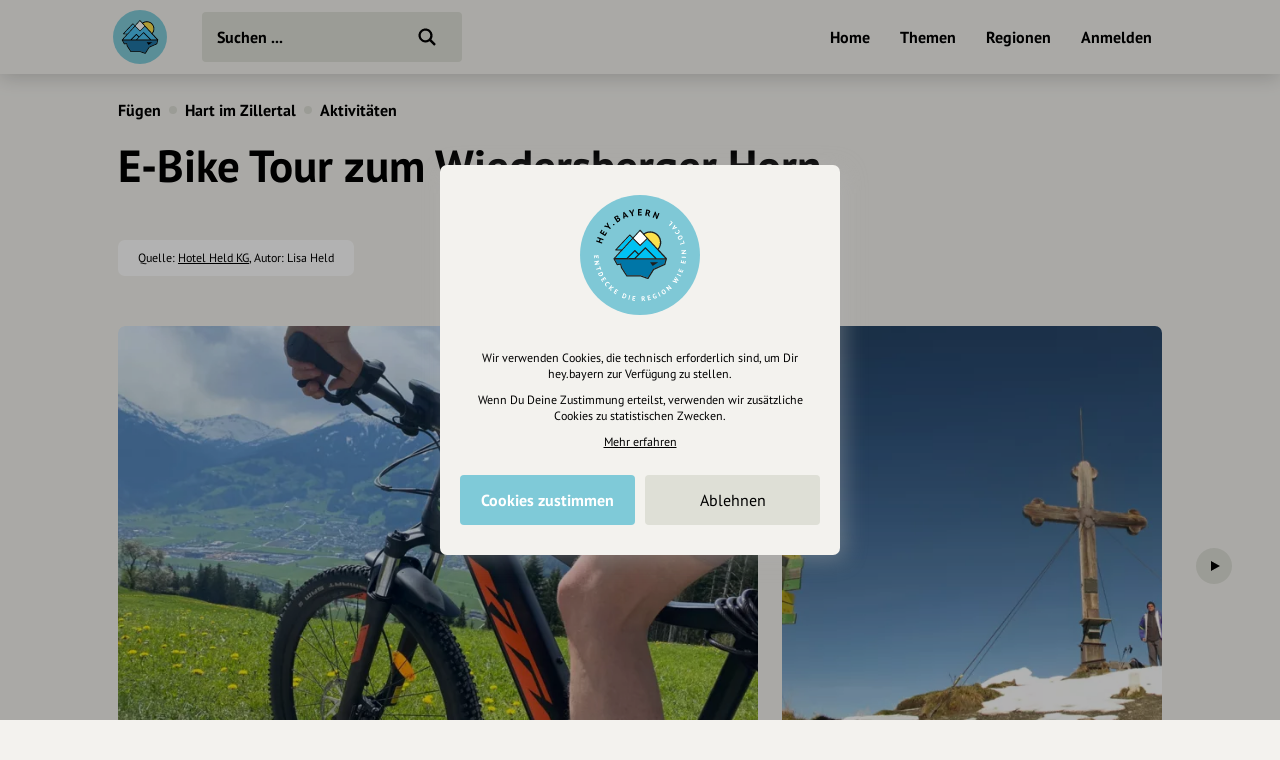

--- FILE ---
content_type: text/html; charset=UTF-8
request_url: https://hey.bayern/e-bike-tour-zum-wiedersberger-horn
body_size: 8572
content:
<!DOCTYPE html>
<html lang="de">
<head>
    <meta charset="UTF-8">
    <meta name="viewport" content="width=device-width, initial-scale=1.0, maximum-scale=1.0, user-scalable=no">
    <meta name="csrf-param" content="_csrf">
<meta name="csrf-token" content="_tguc25PWxGAL8vyv1xGaoAPSPFKKkLHyax5vAJeRF-siUU8BH5jVe1eisuHDA8o8j4lgyt1AL-W6yyKRzQUNw==">
    <title>E-Bike Tour zum Wiedersberger Horn</title>
    <link rel="canonical" href="https://hey.bayern/e-bike-tour-zum-wiedersberger-horn">
    <link rel="stylesheet" href="/css/site.min.css?1677604029">
        <script src="/js/lazysizes.min.js" async></script>
    <link rel="icon" type="image/png" href="/images/favicon/192x192.png" sizes="192x192">
    <link rel="icon" type="image/png" href="/images/favicon/96x96.png" sizes="96x96">
    <link rel="apple-touch-icon" href="/images/favicon/apple-touch-icon.png">
    <link rel="manifest" href="/manifest.json">
    <meta name="description" content="">
<meta property="og:image" content="https://cdn.hey.bayern/standard/411/AmHcmt7d.jpg">
<meta property="og:image:width" content="1600">
<meta property="og:image:height" content="1200">
<meta name="twitter:image" content="https://cdn.hey.bayern/standard/411/AmHcmt7d.jpg">
<meta property="og:image" content="https://cdn.hey.bayern/standard/411/hWGo0NnZ.gpx">
<meta name="twitter:image" content="https://cdn.hey.bayern/standard/411/hWGo0NnZ.gpx">
<meta name="og:title" content="E-Bike Tour zum Wiedersberger Horn">
<meta name="og:description" content="">
<meta name="og:type" content="website">
<meta name="twitter:card" content="summary_large_image">
<meta name="twitter:title" content="E-Bike Tour zum Wiedersberger Horn">
<meta name="twitter:description" content="">
<meta name="robots" content="noindex, noimageindex">
<link href="https://cdn.hey.bayern/standard/411/AmHcmt7d.jpg" rel="image_src">
<link href="https://cdn.hey.bayern/standard/411/hWGo0NnZ.gpx" rel="image_src"></head>
<body class="theme-bg init">
<header class="navbar-wrap navbar-shadow collapse theme-bg">
    <div class="container">
        <div class="navbar row">
            <a href="/" class="navbar-logo theme-hover">
                                <svg viewBox="0 0 100 100">
                    <g id="logo">
                                                    <path class="logo-sun fill-bg" d="M54.5 24.5l17.8 19.1s6.5-10.7 0-17.9-17.8-1.2-17.8-1.2z"/>
                            <path class="logo-lake fill-alt" d="M18.3 56.2H82L80.4 62l-13.8 6.3-7 11.1-8.8-3.1-17.2-.1-6.4-9.8-.9-4.2-1.4-.8-3.4.6z"/>
                            <path class="logo-mountains fill-alt" d="M18.7 54.7l22.1-24.1 8.5 8.5 1.4.1 8.3-8.4 22.2 23.9z"/>
                            <g fill="#000">
                                <path d="M65.8 64.6l7.2-4.9-10.5.2z"/>
                                <path d="M83.8 55.3c0-.2-.1-.3-.2-.4v-.1l-10.3-11c2.1-2.5 3.3-5.6 3.3-8.9 0-7.7-6.3-14-14-14-2.9 0-5.7.9-8.1 2.6l-4.1-4.4c-.1-.2-.4-.2-.6-.2-.2 0-.4.1-.6.3l-8.4 9.2-3.3-3.4c-.1-.1-.3-.2-.6-.2-.2 0-.4.1-.6.2L18.8 43.7c-.2.2-.3.6-.1.8.1.3.4.5.7.5l6.1.1-9 9.9c-.1.1-.1.2-.2.3v.5l4.1 7.4c.2.3.5.4.8.4l3.6-.6.8 3.8c0 .1.1.2.1.3l6.7 10.3c.1.2.4.4.7.4h17.2l9.2 3.3h.3c.3 0 .5-.1.7-.4l6.9-11.1 14-6.3c.2-.1.4-.3.4-.5l1.9-7.1c.1-.1.1-.3.1-.4zM62.5 22.5C69.4 22.5 75 28 75 34.9c0 2.8-1 5.6-2.8 7.8l-16.7-18c2.1-1.4 4.5-2.2 7-2.2zm-12.7-1.7l8.2 8.8-8 8-8.1-8.2 7.9-8.6zM21.1 43.5l15.8-16.8 2.8 2.8-12.9 14h-5.7zm29.4-4.2l8.5-8.5 22.2 23.9H70.7L57.2 41.2c-.3-.3-.8-.3-1.1 0L48.3 49l-4.4-4.4c-.3-.3-.8-.3-1.1 0l-10 10H18.7l22.1-24.1 8.6 8.7c.4.4.8.4 1.1.1zM35 54.7l8.3-8.3 3.8 3.8-4.5 4.5H35zm21.6-11.8l11.8 11.8H44.8l11.8-11.8zM80.4 62l-13.9 6.3c-.1.1-.3.2-.3.3l-6.7 10.8-8.8-3.1H33.6l-6.4-9.9-1-4.4c-.1-.4-.5-.7-.9-.6l-3.8.6-3.2-5.7H82L80.4 62z"/>
                            </g>
                            <path class="logo-mountains fill-alt" d="M21.1 43.5h5.8l12.8-14-2.8-2.8z"/>
                            <path class="logo-snow fill-bg" d="M41.9 29.5l7.9-8.7 8.2 8.9-8 7.9z"/>
                                                </g>
                </svg>
            </a>
            <div class="flex">
                <form id="search" action="/suche" method="get" class="navbar-search">
                                        <input type="text" name="q" id="search-input" class="form-input navbar-input theme-btn" autocomplete="off" placeholder="Suchen ..." required>
                    <button type="submit" class="navbar-submit"></button>
                </form>
            </div>
            <nav>
                <ul class="navbar-nav row content-end">
                                            <li class="hidden block-xl">
                            <a href="/" class="navbar-link">Home</a>
                        </li>
                        <li class="hidden block-xl">
                            <a href="/themen-guides" class="navbar-link">Themen</a>
                        </li>
                        <li class="hidden block-xl">
                            <a href="/regionen" class="navbar-link">Regionen</a>
                        </li>
                                                <li class="hidden block-xl">
                            <a href="/account/login" class="navbar-link login-link">Anmelden</a>
                        </li>
                                            <li class="hidden-xl">
                        <a class="icon-big icon navbar-menu toggle" data-target="body" data-class="has-menu"></a>
                        <a class="icon-big icon icon-close ac-close hidden toggle"></a>
                    </li>
                </ul>
            </nav>
        </div>
    </div>
</header>
<aside class="aside columns theme-alt hidden-xl">
    <div class="aside-header navbar-shadow theme-alt">
        <div class="row">
                            <a href="/" class="navbar-logo theme-hover mr-20">
                    <svg viewBox="0 0 100 100">
                        <use xlink:href="#logo">
                    </svg>
                </a>
                <div class="flex text-right strong">
                    <a href="/account/login" class="login-link">Anmelden / Registrieren</a>
                </div>
                        </div>
    </div>
    <nav class="flex">
        <ul class="aside-nav">
                            <li>
                    <a href="/themen-guides" class="row">
                        <div class="aside-nav-icon" style="background-image: url(/images/entries/icons/topic.svg)"></div>
                        <div class="aside-nav-text">Themen</div>
                    </a>
                </li>
                <li>
                    <a href="/regionen" class="row">
                        <div class="aside-nav-icon" style="background-image: url(/images/entries/icons/location.svg)"></div>
                        <div class="aside-nav-text">Regionen</div>
                    </a>
                </li>
                    </ul>
    </nav>
    <div class="p-20 row tiny strong">
        <div><a href="/helpdesk">Hilfe</a></div>
            </div>
</aside>
<div class="main-wrap ac-hidden">
        <main class="main">
                <div class="content container">
    <div class="grid">
        <script type="application/ld+json">{"@context":"http:\/\/schema.org","@type":"BreadcrumbList","itemListElement":[{"@type":"ListItem","position":1,"name":"Fügen","item":"https:\/\/hey.bayern\/ort\/fuegen"},{"@type":"ListItem","position":2,"name":"Hart im Zillertal","item":"https:\/\/hey.bayern\/ort\/hart-im-zillertal"},{"@type":"ListItem","position":3,"name":"Aktivitäten","item":"https:\/\/hey.bayern\/ort\/hart-im-zillertal\/aktivitaeten"}]}</script><section class="col-12 small-sm">
            <div class="header-nav">
            <ul class="breadcrumbs row strong">
                <li class="breadcrumb block-md hidden"><a href="/ort/fuegen">Fügen</a></li><li class="breadcrumb-circle theme-alt block-md hidden"></li><li class="breadcrumb"><a href="/ort/hart-im-zillertal">Hart im Zillertal</a></li><li class="breadcrumb-circle theme-alt"></li><li class="breadcrumb"><a href="/ort/hart-im-zillertal/aktivitaeten">Aktivitäten</a></li>            </ul>
        </div>
                <div class="header header-plain" id="t-1">
                                <h1><span class="header-title">E-Bike Tour zum Wiedersberger Horn</span></h1>
                                                        </div>
        </section>
    <section class="col-12">
        <div class="section section-bottom">
            <div class="row-md">
                <div class="source text-center row-md">
                                        <p class="source-text">
                        Quelle:                                 <a href="http://www.held.at" rel="nofollow noopener" target="_blank">Hotel Held KG</a>, Autor: Lisa Held                    </p>
                </div>
            </div>
        </div>
    </section>
        <section class="col-12" id="s-1910517">
        <div class="section">
                                <div class="assets">
                                <div class="slider">
            <div class="slider-track">
                <div class="slider-row">
                                            <div class="slider-item" data-ratio="1.3333">
                            <div class="asset">
                                <picture>
                                    <source data-srcset="https://cdn.hey.bayern/standard/picture-sm/411/AmHcmt7d.webp 586w,https://cdn.hey.bayern/standard/picture-md/411/AmHcmt7d.webp 746w,https://cdn.hey.bayern/standard/picture-lg/411/AmHcmt7d.webp 960w,https://cdn.hey.bayern/standard/picture-xl/411/AmHcmt7d.webp 1280w" type="image/webp">
                                    <img class="asset-img slider-lazyload" alt="" data-src="https://cdn.hey.bayern/standard/picture-sm/411/AmHcmt7d.jpg" data-srcset="https://cdn.hey.bayern/standard/picture-sm/411/AmHcmt7d.jpg 586w,https://cdn.hey.bayern/standard/picture-md/411/AmHcmt7d.jpg 746w,https://cdn.hey.bayern/standard/picture-lg/411/AmHcmt7d.jpg 960w,https://cdn.hey.bayern/standard/picture-xl/411/AmHcmt7d.jpg 1280w" data-sizes="auto">                                </picture>
                                                                    <div class="copyright"><p>Foto: Lisa Held, <a href="http://www.held.at" target="_blank" rel="noreferrer noopener">Hotel Held KG</a></p></div>
                                                                                                                                </div>
                        </div>
                                                <div class="slider-item" data-ratio="1.3333">
                            <div class="asset">
                                <picture>
                                    <source data-srcset="https://cdn.hey.bayern/standard/picture-sm/411/7shIdKGz.webp 586w,https://cdn.hey.bayern/standard/picture-md/411/7shIdKGz.webp 746w,https://cdn.hey.bayern/standard/picture-lg/411/7shIdKGz.webp 960w,https://cdn.hey.bayern/standard/picture-xl/411/7shIdKGz.webp 1280w" type="image/webp">
                                    <img class="asset-img slider-lazyload" alt="" data-src="https://cdn.hey.bayern/standard/picture-sm/411/7shIdKGz.jpg" data-srcset="https://cdn.hey.bayern/standard/picture-sm/411/7shIdKGz.jpg 586w,https://cdn.hey.bayern/standard/picture-md/411/7shIdKGz.jpg 746w,https://cdn.hey.bayern/standard/picture-lg/411/7shIdKGz.jpg 960w,https://cdn.hey.bayern/standard/picture-xl/411/7shIdKGz.jpg 1280w" data-sizes="auto">                                </picture>
                                                                    <div class="copyright"><p>Foto: Lisa Held, <a href="http://www.held.at" target="_blank" rel="noreferrer noopener">Hotel Held KG</a></p></div>
                                                                                                                                </div>
                        </div>
                                        </div>
            </div>
        </div>
                            </div>
                            </div>
            </section>
        <section class="col-6" id="s-1910518">
        <div class="section">
                                <header class="section-title">
                        <h2>Die Tour</h2>
                    </header>
                                    <div class="text truncate">
                    <p>Anspruchsvolle, aber sehr aussichtsreiche Mountainbike oder E-Bike Tour auf das Wiedersberger Horn.</p>
<p>Einkehrmöglichkeit direkt unterhalb des Gipfels an der Hornhütte. Die letzten Meter zum Gipfelkreuz sind gut zu Fuß erreichbar.</p>
<p>Diese anspruchsvolle, aber sehr aussichtsreiche Mountainbike oder E-Bike Tour führt vom Sport- und Wellnesshotel Held in Fügen auf das Wiedersberger Horn. Vorbei an schönen Bauernhöfen, durch Wiesen und Wälder, immer mit wunderschönem Blick ins Zillertal bzw. am Gipfel sogar ins Alpbachtal sowie zum Achensee.</p>
<p>Eine Einkehrmöglichkeit befindet sich direkt unterhalb des Gipfels an der Hornhütte. Die letzten Meter zum Gipfelkreuz sind gut zu Fuß erreichbar.</p>
<p>Der selbe Weg führt mit dem Bike wieder retour zum Ausganspunkt.</p>
<h3>Autorentipp</h3>
<p>Genießen Sie die wunderschöne Aussicht vom Gipfelkreuz.</p>                </div>
                        </div>
            </section>
        <section class="col-6" id="s-1910519">
        <div class="section">
                                <header class="section-title">
                        <h2>Info</h2>
                    </header>
                        <div class="text">
        <table>
            <tbody>
                            <tr class="attribute-row-labels">
                    <td class="strong">Schwierigkeit</td>
                    <td>
                        <div class="row row-reverse row-labels">
                                    <div class="p-5">
            <div title="" class="label label-tiny bg-dark">
                schwer            </div>
        </div>
                                </div>
                    </td>
                </tr>
                                    <tr>
                            <td>
                    <div class="row">
                        <div class="attribute-icon icon" style="background-image:url(/images/attributes/tour/ascent.svg)" title="Aufstieg"></div>
                        <div class="attribute-label">Aufstieg</div>
                    </div>
                </td>
                            <td>
                1590 hm            </td>
        </tr>
                <tr>
                            <td>
                    <div class="row">
                        <div class="attribute-icon icon" style="background-image:url(/images/attributes/tour/descent.svg)" title="Abstieg"></div>
                        <div class="attribute-label">Abstieg</div>
                    </div>
                </td>
                            <td>
                28 hm            </td>
        </tr>
                <tr>
                            <td class="strong">Tiefster Punkt</td>
                        <td>
                537 m            </td>
        </tr>
                <tr>
                            <td class="strong">Höchster Punkt</td>
                        <td>
                2123 m            </td>
        </tr>
                <tr>
                            <td>
                    <div class="row">
                        <div class="attribute-icon icon" style="background-image:url(/images/attributes/tour/time.svg)" title="Dauer"></div>
                        <div class="attribute-label">Dauer</div>
                    </div>
                </td>
                            <td>
                4:50 h            </td>
        </tr>
                <tr>
                            <td>
                    <div class="row">
                        <div class="attribute-icon icon" style="background-image:url(/images/attributes/tour/distance.svg)" title="Strecke"></div>
                        <div class="attribute-label">Strecke</div>
                    </div>
                </td>
                            <td>
                17,8 km            </td>
        </tr>
                    </tbody>
        </table>
    </div>
            </div>
            </section>
        <section class="col-6 map-wrap flex" id="s-1910520">
        <div class="section">
                                <header class="section-title">
                        <h2>Karte</h2>
                    </header>
                        <div class="map modal" data-map='{"markers":[{"id":166599,"coordinates":["11.85531800","47.33450600"],"position":"11.85531800@47.33450600","icon":"sport.png","name":"E-Bike Tour zum Wiedersberger Horn","fill":"91ADB2","images":[["https:\/\/cdn.hey.bayern\/standard\/search-lg\/411\/AmHcmt7d.jpg",100],["https:\/\/cdn.hey.bayern\/standard\/search-lg@2x\/411\/AmHcmt7d.jpg",200]],"url":"\/e-bike-tour-zum-wiedersberger-horn"}],"files":[{"color":"687C7F","url":"https:\/\/cdn.hey.bayern\/standard\/map\/411\/hWGo0NnZ.geojson"}]}'></div>
            <div class="pt-20 grid m--5">
                            <div class="p-5">
                    <a href="https://cdn.hey.bayern/standard/411/hWGo0NnZ.gpx" class="btn-icon theme-btn" target="_blank" style="background-image: url(/images/attributes/gpx.svg);" download>
                        <div class="btn">Datei laden</div>
                    </a>
                </div>
                        </div>
                </div>
            </section>
        <section class="col-6" id="s-1910521">
        <div class="section">
                                <header class="section-title">
                        <h2>Details</h2>
                    </header>
                        <div class="text">
        <table>
            <tbody>
                    <tr>
                            <td>
                    <div class="row">
                        <div class="attribute-icon icon" style="background-image:url(/images/attributes/tour/condition.svg)" title="Kondition"></div>
                        <div class="attribute-label">Kondition</div>
                    </div>
                </td>
                            <td>
                                    <div class="rating-wrap">
                        <div class="rating-bar" style="width:100%"></div>
                        <div class="rating-mask overlay"></div>
                    </div>
                                </td>
        </tr>
                <tr>
                            <td>
                    <div class="row">
                        <div class="attribute-icon icon" style="background-image:url(/images/attributes/tour/experience.svg)" title="Erlebnis"></div>
                        <div class="attribute-label">Erlebnis</div>
                    </div>
                </td>
                            <td>
                                    <div class="rating-wrap">
                        <div class="rating-bar" style="width:84%"></div>
                        <div class="rating-mask overlay"></div>
                    </div>
                                </td>
        </tr>
                <tr>
                            <td>
                    <div class="row">
                        <div class="attribute-icon icon" style="background-image:url(/images/attributes/tour/landscape.svg)" title="Landschaft"></div>
                        <div class="attribute-label">Landschaft</div>
                    </div>
                </td>
                            <td>
                                    <div class="rating-wrap">
                        <div class="rating-bar" style="width:84%"></div>
                        <div class="rating-mask overlay"></div>
                    </div>
                                </td>
        </tr>
                                </tbody>
        </table>
    </div>
            </div>
            </section>
        <section class="col-12" id="s-1910522">
        <div class="section">
                                <header class="section-title">
                        <h2>Beste Jahreszeit</h2>
                    </header>
                        <div class="months grid">
                    <div class="month">
                <div class="bg-light btn">Januar</div>
            </div>
                        <div class="month">
                <div class="bg-light btn">Februar</div>
            </div>
                        <div class="month">
                <div class="bg-light btn">März</div>
            </div>
                        <div class="month">
                <div class="bg-light btn">April</div>
            </div>
                        <div class="month">
                <div class="bg-light btn">Mai</div>
            </div>
                        <div class="month">
                <div class="bg-light btn bg-good">Juni</div>
            </div>
                        <div class="month">
                <div class="bg-light btn bg-good">Juli</div>
            </div>
                        <div class="month">
                <div class="bg-light btn bg-good">August</div>
            </div>
                        <div class="month">
                <div class="bg-light btn bg-good">September</div>
            </div>
                        <div class="month">
                <div class="bg-light btn bg-good">Oktober</div>
            </div>
                        <div class="month">
                <div class="bg-light btn">November</div>
            </div>
                        <div class="month">
                <div class="bg-light btn">Dezember</div>
            </div>
                </div>
            </div>
            </section>
        <section class="col-12 tab active" id="tab_s-1910523">
        <div class="section">
                                <header class="section-title">
                        <h2>Wegbeschreibung</h2>
                    </header>
                                    <div class="text truncate">
                    <h3>Start</h3>
<p>Sport- und Wellnesshotel Held</p>
<h3>Ziel</h3>
<p>Wiedersberger Horn</p>
<h3>Weg</h3>
<p>Der Weg führt zuerst lange auf geteerten Land- und Bergstraßen, später geht er in einen breiten Schotterweg über. Die letzten Meter zum Gipfelkreuz sind ein Bergpfad.</p>                </div>
                        </div>
            </section>
        <section class="col-6" id="s-1910528">
        <div class="section">
                                <header class="section-title">
                        <h2>Weiter stöbern</h2>
                    </header>
                    <ul class="grid m--5">
            <li class="p-5">
            <a href="/ort/fuegen/aktivitaeten/freizeit-tourismus" class="btn theme-btn">Freizeit &amp; Tourismus</a>
        </li>
                <li class="p-5">
            <a href="/ort/fuegen/aktivitaeten/sport" class="btn theme-btn">Sport</a>
        </li>
                <li class="p-5">
            <a href="/ort/fuegen/aktivitaeten/radsport" class="btn theme-btn">Radsport</a>
        </li>
                <li class="p-5">
            <a href="/ort/fuegen/aktivitaeten/mountainbike" class="btn theme-btn">Mountainbike</a>
        </li>
        </ul>        </div>
            </section>
        <div class="col-12 grid" id="t-2">
        <section class="col-6">
            <div class="section">
                <div class="assets">
                    <div class="hidden-lg asset img-wrap" style="padding-top:71.43%">
                        <picture>
                            <source data-src="/images/sections/outdooractive/promo-mobile.webp" type="image/webp">
                            <img class="lazyload" data-src="/images/sections/outdooractive/promo-mobile.png" alt>
                        </picture>
                        <a href="/einfach-mehr-erleben-mit-outdooractive-pro-und-pro" class="overlay"></a>
                    </div>
                    <div class="hidden block-lg asset img-wrap" style="padding-top:35.12%">
                        <picture>
                            <source data-src="/images/sections/outdooractive/promo.webp" type="image/webp">
                            <img class="lazyload" data-src="/images/sections/outdooractive/promo.png" alt>
                        </picture>
                        <a href="/einfach-mehr-erleben-mit-outdooractive-pro-und-pro" class="overlay"></a>
                    </div>
                </div>
            </div>
        </section>
        <section class="col-6">
            <div class="section">
                <header class="section-title">
                    <h2>10€ Rabatt mit hey.bayern auf Outdooractive Pro und Pro+ sichern</h2>
                </header>
                <div class="text">
                    <p>
                        Jetzt <a href="/einfach-mehr-erleben-mit-outdooractive-pro-und-pro" class="strong">hier</a> mehr erfahren oder gleich
                        unseren <strong>Voucher Code</strong> nutzen um 10€ Rabatt zu erhalten (gültig bis 31.12.2021):
                    </p>
                    <p>
                        <a class="cta" href="https://www.outdooractive.com/de/pro.html" target="_blank" rel="noreferrer noopener">HEYOA10V</a>
                    </p>
                </div>
            </div>
        </section>
    </div>
            <div class="col-12">
                <div class="section mt-20">
                    <div class="row-lg justify-between row-reverse">
                        <div class="row-lg">
                            <div class="row-lg">
                                <div class="strong text-center mr-20-lg">Eintrag teilen</div>
                                <div class="row justify-center m--5 mt-10 m-0-lg">
                                                                        <div class="p-5">
                                        <a href="https://www.facebook.com/share.php?u=https%3A%2F%2Fhey.bayern%2Fe-bike-tour-zum-wiedersberger-horn" class="btn-icon btn-facebook" target="_blank" rel="nofollow noopener"></a>
                                    </div>
                                    <div class="p-5">
                                        <a href="https://twitter.com/intent/tweet?url=https%3A%2F%2Fhey.bayern%2Fe-bike-tour-zum-wiedersberger-horn&via=hey_bayern&lang=de" class="btn-icon btn-twitter" target="_blank" rel="nofollow noopener"></a>
                                    </div>
                                    <div class="p-5">
                                        <a href="https://www.linkedin.com/shareArticle?mini=true&url=https%3A%2F%2Fhey.bayern%2Fe-bike-tour-zum-wiedersberger-horn&source=heybayern" class="btn-icon btn-linkedin" target="_blank" rel="nofollow noopener"></a>
                                    </div>
                                </div>
                            </div>
                        </div>
                        <div class="mt-20 m-0-lg">
                            <div class="grid justify-center m--5">
                                                                    <div class="p-5">
                                        <a href="/vorschlag/166599" class="btn-icon-circle theme-btn row" rel="nofollow">
                                            <div class="flex strong">Änderungen vorschlagen</div>
                                            <div class="icon-circle" style="background-image: url(/images/site/edit.svg)"></div>
                                        </a>
                                    </div>
                                                                            <div class="p-5">
                                            <a href="/cockpit/user-entry/create?entry=166599" class="btn-icon-circle theme-btn row" rel="nofollow">
                                                <div class="flex strong">Inhaberschaft beantragen</div>
                                                <div class="icon-circle" style="background-image: url(/images/site/keys.svg)"></div>
                                            </a>
                                        </div>
                                                                                                                                </div>
                        </div>
                    </div>
                </div>
            </div>
                </div>
</div>    </main>
</div>
    <div class="ac-hidden">
        <footer class="footer">
    <div class="content container">
        <div class="section">
            <div class="footer-inner row-lg">
                <div class="footer-nav grid-md">
                    <ul class="footer-menu">
                        <li class="footer-menu-title">Über Uns</li>
                        <li><a href="/ueber-uns">Über hey.bayern</a></li>
                        <li><a href="/story-vision">Story & Vision</a></li>
                        <li><a href="/koepfe">Die Köpfe</a></li>
                        <li><a href="/supporters">Unterstützer</a></li>
                    </ul>
                    <ul class="footer-menu">
                        <li class="footer-menu-title">Servus sagen</li>
                        <li><a href="/kontakt">Kontakt</a></li>
                        <li><a href="/helpdesk">Helpdesk / FAQ</a></li>
                    </ul>
                    <ul class="footer-menu">
                        <li class="footer-menu-title">Unterstütze uns</li>
                        <li><a href="/spenden">Spenden</a></li>
                        <li><a href="/partner-werden">Partner werden</a></li>
                        <li><a href="/crowdfunding">Crowdfunding</a></li>
                        <li><a href="/foerderungen">Förderungen</a></li>
                        <li><a href="/werbung">Werbemöglichkeiten</a></li>
                    </ul>
                    <ul class="footer-menu">
                        <li class="footer-menu-title">Rechtliches</li>
                        <li><a href="/impressum">Impressum</a></li>
                        <li><a href="/datenschutz">Datenschutz</a></li>
                        <li><a href="/agb">AGB</a></li>
                        <li><a class="cookie-reset">Cookies zurücksetzen</a></li>
                    </ul>
                    <ul class="footer-menu">
                        <li class="footer-menu-title">Presse</li>
                        <li><a href="/mediakit">Mediakit</a></li>
                        <li><a href="/presse-medien-anfragen">Presseanfragen</a></li>
                        <li><a href="/presse-medien-berichte">Presseberichte</a></li>
                    </ul>
                    <ul class="footer-menu">
                        <li class="footer-menu-title">Wir unterstützen Euch</li>
                        <li><a href="/inhaltserstellung-unterstuetzung">Fotografie & mehr</a></li>
                        <li><a href="/marketing-strategie-unterstuetzung">Marketing</a></li>
                        <li><a href="/design-branding-unterstuetzung">Design & Branding</a></li>
                        <li><a href="/anakin-unterstuetzung">Anakin Design</a></li>
                    </ul>
                </div>
                <div class="support row-md">
                    <div class="support-col">
                        <div class="support-header row">
                            <div>
                                <div class="support-icon icon"></div>
                            </div>
                            <div class="strong">Unterstütze<br>unsere Plattform</div>
                        </div>
                    </div>
                    <div class="support-col">
                        <div class="support-content">
                            <p>hey.bayern ist ein Projekt von uns für unsere Region und für alle, die uns besuchen wollen.</p>
                        </div>
                    </div>
                    <div class="support-col">
                        <div class="support-footer">
                            <a href="/inhalte-vorschlagen" class="support-btn">Inhalte vorschlagen</a>
                            <a href="/spenden" class="support-btn">Jetzt unterstützen</a>
                            <div class="support-legal">Wir können leider keine<br>Spendenquittung ausstellen.</div>
                        </div>
                    </div>
                </div>
            </div>
            <div class="bottom row-md">
                <div class="made-in-bavaria">
                    <img class="lazyload" data-src="/images/site/made-in-bavaria.svg" alt="Made in Bavaria">
                </div>
                <div class="bottom-logo">
                    <img class="lazyload" data-src="/images/site/logo-color.svg" alt>
                </div>
                <div class="bottom-social">
                    <div class="strong">Wir sind auch auf</div>
                    <ul class="bottom-social-row row">
                        <li>
                            <a href="https://www.facebook.com/hey.bayern.guide" target="_blank" rel="noopener" class="bottom-social-icon">
                                <img class="lazyload" data-src="/images/attributes/social/facebook.svg" alt="Facebook">
                            </a>
                        </li>
                        <li>
                            <a href="https://www.instagram.com/hey.bayern" target="_blank" rel="noopener" class="bottom-social-icon">
                                <img class="lazyload" data-src="/images/attributes/social/instagram.svg" alt="Instagram">
                            </a>
                        </li>
                        <li>
                            <a href="https://www.twitter.com/heybayern" target="_blank" rel="noopener" class="bottom-social-icon">
                                <img class="lazyload" data-src="/images/attributes/social/twitter.svg" alt="Twitter">
                            </a>
                        </li>
                        <li>
                            <a href="https://www.linkedin.com/company/heybayern" target="_blank" rel="noopener" class="bottom-social-icon">
                                <img class="lazyload" data-src="/images/attributes/social/linkedin.svg" alt="LinkedIn">
                            </a>
                        </li>
                    </ul>
                </div>
            </div>
        </div>
    </div>
</footer>
    </div>
    <div id="cc">
    <div class="cc-message modal">
        <div class="cc-logo hidden">
            <img src="/images/site/emblem-blue.svg" alt>
        </div>
        <div class="text-center">
            <div class="tiny">
                <p>Wir verwenden Cookies, die technisch erforderlich sind, um Dir hey.bayern zur Verfügung zu stellen.</p>
                <p class="mt-10">Wenn Du Deine Zustimmung erteilst, verwenden wir zusätzliche Cookies zu statistischen Zwecken.</p>
                <p class="mt-10">
                    <a href="/datenschutz?nocookie" target="_blank" rel="nofollow" style="text-decoration: underline;">Mehr erfahren</a>
                </p>
            </div>
            <div class="mt-20 row-md m--5">
                <div class="col-6 p-5">
                    <a class="btn cc-btn bg-brand text-white strong">Cookies zustimmen</a>
                </div>
                <div class="col-6 p-5">
                    <a class="btn cc-btn theme-btn" data-value="-1">Ablehnen</a>
                </div>
            </div>
        </div>
    </div>
</div>
<svg viewBox="0 0 38 52" class="hidden">
    <defs>
        <path id="pin" d="M19,1C9.1,1,1,8.6,1,18c0,3.7,1.2,6.8,3.1,9.8c0,0,0.5,0.9,0.7,1.2l10.7,19.9c0.7,1.3,2.1,2.1,3.5,2.1s2.8-0.8,3.5-2l10.7-19.9c0.2-0.3,0.5-1,0.5-1c1.4-2.9,3.3-6.4,3.3-10C37,8.6,28.9,1,19,1z"/>
        <path id="square" d="M30.9,1H6.7C3.5,1,1,3.6,1,6.9v32.5c0,3.2,2.5,5.9,5.7,5.9h5.6l5.1,5.2c0.8,0.9,2.4,0.9,3.2,0l5.1-5.2h5.6c3.1,0,5.7-2.6,5.7-5.9V6.9C36.6,3.6,34.1,1,30.9,1z"/>
        <path id="location" d="M19,1C9.1,1,1,8.6,1,18c0,3.7,1.2,6.8,3.1,9.8c0,0,0.5,0.9,0.7,1.2l10.7,19.9c0.7,1.3,2.1,2.1,3.5,2.1s2.8-0.8,3.5-2l10.7-19.9c0.2-0.3,0.5-1,0.5-1c1.4-2.9,3.3-6.4,3.3-10C37,8.6,28.9,1,19,1z M19,24.7c-3.6,0-6.5-3-6.5-6.6s2.9-6.6,6.5-6.6s6.5,3,6.5,6.6S22.6,24.7,19,24.7z"/>
    </defs>
</svg>
<a class="menu-close overlay hidden toggle" data-target="body" data-class="has-menu"></a>
<script src="/js/jquery.min.js"></script>
<script src="/js/site.min.js?1678266353"></script>
<script>const hey=new Router({"csrfToken":"_tguc25PWxGAL8vyv1xGaoAPSPFKKkLHyax5vAJeRF-siUU8BH5jVe1eisuHDA8o8j4lgyt1AL-W6yyKRzQUNw==","oaProject":"api-hey-bayern","oaApiKey":"CPSIGMAU-EMWGM3HU-4OSSFEFD","trackingId":["G-LQFQFVKRPB","UA-162464707-1"],"cookieDomain":".hey.bayern"});
hey.outdooractive("detail", 209804130);
hey.loadJs(["/js/maplibre-gl-js@2.1.9/maplibre-gl.js?1665137626","/js/map.min.js?1657733245"],'initMaps');
hey.loadJsOnEvent(["/js/autocomplete.js@10.2.7/autoComplete.min.js?1665137626","/js/search.min.js?1657710255"],'initSearch','click','#search-input');</script></body>
</html>


--- FILE ---
content_type: image/svg+xml
request_url: https://hey.bayern/images/attributes/tour/landscape.svg
body_size: 633
content:
<svg xmlns="http://www.w3.org/2000/svg" viewBox="0 0 45 45"><path d="M2.5,42.5h24.9c0-4.1-5.6-7.6-12.5-7.6c-0.3,0-0.9,0-1.2,0v-6.3h8.1c0.3,0,0.5-0.4,0.3-0.6l-4-7h2.4c0.3,0,0.5-0.4,0.3-0.6	l-4.3-7h2.6c0.3,0,0.5-0.4,0.3-0.6L12.9,2.7c-0.1-0.3-0.5-0.3-0.6,0L5.4,12.8c-0.1,0.3,0,0.6,0.3,0.6h2.6l-4.2,7	c-0.1,0.3,0,0.6,0.3,0.6h2.4l-4,7c-0.1,0.3,0.1,0.6,0.4,0.6h8.1v6.7C6.2,36.2,2.5,39.1,2.5,42.5z"/><path d="M39.6,23l-3.7-8.2H38c0.3,0,0.5-0.4,0.3-0.6L32.8,3c-0.1-0.4-0.6-0.4-0.8,0l-5.5,11.2c-0.1,0.3,0,0.6,0.3,0.6H29L25.2,23	c-0.1,0.3,0.1,0.6,0.3,0.6h1.8l-3.5,8.2c-0.1,0.3,0.1,0.6,0.3,0.6h6.9V38c-1-0.1-2-0.3-3-0.3c1.1,1.4,1.7,3,1.7,4.8h12.5	c0-1.8-3.5-3.3-8.7-4.1v-5.9h6.7c0.3,0,0.5-0.4,0.3-0.6l-3.5-8.2h1.8C39.5,23.6,39.8,23.3,39.6,23z"/></svg>

--- FILE ---
content_type: image/svg+xml
request_url: https://hey.bayern/images/site/twitter.svg
body_size: 633
content:
<svg xmlns="http://www.w3.org/2000/svg" viewBox="0 0 45 45"><path fill="#fff" d="M22.5,1.5c11.6,0,21,9.3,21,21c0.1,11.6-9.4,21-21,21c-11.6,0-21-9.4-21-21C1.5,10.9,10.9,1.5,22.5,1.5z M10.1,31.7	c0.1,0.1,0.2,0.1,0.3,0.2c4.6,2.6,9.5,2.9,14.2,0.6c5.6-2.8,8.3-7.6,8.5-13.8c0-0.3,0.1-0.6,0.4-0.8c0.9-0.6,1.6-1.4,2.2-2.4	c-0.4,0.1-0.7,0.2-1,0.3c-0.3,0.1-0.6,0.2-0.9,0.3c-0.3,0.1-0.6,0.1-1,0.2c1.4-1.1,2-2,2.1-2.7c-0.9,0.3-1.8,0.7-2.7,1	c-0.3,0.1-0.6,0.1-0.8-0.2c-1.7-1.5-4.1-1.8-6.1-0.7c-2,1.1-3,3.3-2.7,5.5c0,0.1,0,0.2,0,0.3c-4.4-0.3-8-2.2-10.9-5.5	c-0.5,0.9-0.8,1.8-0.7,2.8c0.1,1.7,0.8,3.1,2.2,4.2c0,0,0,0.1-0.1,0.1c-0.7-0.2-1.4-0.4-2.2-0.6c-0.2,2.2,1.3,4,4,5.2	c-0.7,0-1.4,0-2.2,0c0.9,2.3,2.5,3.4,4.9,3.7C15.4,31.2,12.9,31.9,10.1,31.7z"/></svg>

--- FILE ---
content_type: image/svg+xml
request_url: https://hey.bayern/images/attributes/rating-light.svg
body_size: 102
content:
<svg xmlns="http://www.w3.org/2000/svg" viewBox="0 0 20 16"><path fill="#ECEBE5" d="M2,8c0-4.4,3.6-8,8-8H0v16h10C5.6,16,2,12.4,2,8z"/><path fill="#ECEBE5" d="M10,0c4.4,0,8,3.6,8,8s-3.6,8-8,8h10V0H10z"/></svg>